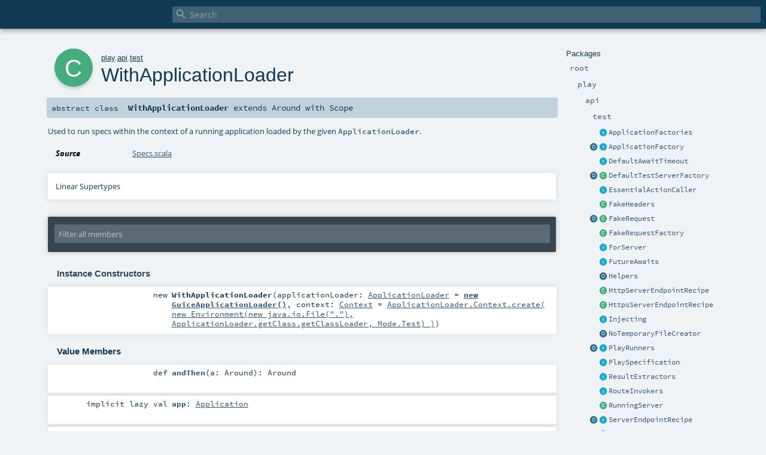

--- FILE ---
content_type: text/html
request_url: https://www.playframework.com/documentation/2.8.16/api/scala/play/api/test/WithApplicationLoader.html
body_size: 5947
content:
<!DOCTYPE html ><html><head><meta http-equiv="X-UA-Compatible" content="IE=edge"/><meta content="width=device-width, initial-scale=1.0, maximum-scale=1.0, user-scalable=no" name="viewport"/><title></title><meta content="" name="description"/><meta content="" name="keywords"/><meta http-equiv="content-type" content="text/html; charset=UTF-8"/><link href="../../../lib/index.css" media="screen" type="text/css" rel="stylesheet"/><link href="../../../lib/template.css" media="screen" type="text/css" rel="stylesheet"/><link href="../../../lib/print.css" media="print" type="text/css" rel="stylesheet"/><link href="../../../lib/diagrams.css" media="screen" type="text/css" rel="stylesheet" id="diagrams-css"/><script type="text/javascript" src="../../../lib/jquery.min.js"></script><script type="text/javascript" src="../../../lib/index.js"></script><script type="text/javascript" src="../../../index.js"></script><script type="text/javascript" src="../../../lib/scheduler.js"></script><script type="text/javascript" src="../../../lib/template.js"></script><script type="text/javascript">/* this variable can be used by the JS to determine the path to the root document */
var toRoot = '../../../';</script></head><body><div id="search"><span id="doc-title"><span id="doc-version"></span></span> <span class="close-results"><span class="left">&lt;</span> Back</span><div id="textfilter"><span class="input"><input autocapitalize="none" placeholder="Search" id="index-input" type="text" accesskey="/"/><i class="clear material-icons"></i><i id="search-icon" class="material-icons"></i></span></div></div><div id="search-results"><div id="search-progress"><div id="progress-fill"></div></div><div id="results-content"><div id="entity-results"></div><div id="member-results"></div></div></div><div id="content-scroll-container" style="-webkit-overflow-scrolling: touch;"><div id="content-container" style="-webkit-overflow-scrolling: touch;"><div id="subpackage-spacer"><div id="packages"><h1>Packages</h1><ul><li class="indented0 " name="_root_.root" group="Ungrouped" fullComment="yes" data-isabs="false" visbl="pub"><a id="_root_" class="anchorToMember"></a><a id="root:_root_" class="anchorToMember"></a> <span class="permalink"><a href="../../../index.html" title="Permalink"><i class="material-icons"></i></a></span> <span class="modifier_kind"><span class="modifier"></span> <span class="kind">package</span></span> <span class="symbol"><a href="../../../index.html" title=""><span class="name">root</span></a></span><div class="fullcomment"><dl class="attributes block"><dt>Definition Classes</dt><dd><a href="../../../index.html" name="_root_" id="_root_" class="extype">root</a></dd></dl></div></li><li class="indented1 " name="_root_.play" group="Ungrouped" fullComment="yes" data-isabs="false" visbl="pub"><a id="play" class="anchorToMember"></a><a id="play:play" class="anchorToMember"></a> <span class="permalink"><a href="../../../play/index.html" title="Permalink"><i class="material-icons"></i></a></span> <span class="modifier_kind"><span class="modifier"></span> <span class="kind">package</span></span> <span class="symbol"><a href="../../index.html" title="Play framework."><span class="name">play</span></a></span><p class="shortcomment cmt">Play framework.</p><div class="fullcomment"><div class="comment cmt"><p>Play framework.</p><h4> Play </h4><p><a href="https://www.playframework.com" target="_blank">http://www.playframework.com</a>
</p></div><dl class="attributes block"><dt>Definition Classes</dt><dd><a href="../../../index.html" name="_root_" id="_root_" class="extype">root</a></dd></dl></div></li><li class="indented2 " name="play.api" group="Ungrouped" fullComment="yes" data-isabs="false" visbl="pub"><a id="api" class="anchorToMember"></a><a id="api:api" class="anchorToMember"></a> <span class="permalink"><a href="../../../play/api/index.html" title="Permalink"><i class="material-icons"></i></a></span> <span class="modifier_kind"><span class="modifier"></span> <span class="kind">package</span></span> <span class="symbol"><a href="../index.html" title="Contains the public API for Scala developers."><span class="name">api</span></a></span><p class="shortcomment cmt">Contains the public API for Scala developers.</p><div class="fullcomment"><div class="comment cmt"><p>Contains the public API for Scala developers.</p><h6> Read configuration </h6><pre><span class="kw">val</span> poolSize = configuration.getInt(<span class="lit">"engine.pool.size"</span>)</pre><h6> Use the logger </h6><pre>Logger.info(<span class="lit">"Hello!"</span>)</pre><h6> Define a Plugin </h6><pre><span class="kw">class</span> MyPlugin(app: Application) <span class="kw">extends</span> Plugin</pre><h6> Create adhoc applications (for testing) </h6><pre><span class="kw">val</span> application = Application(<span class="kw">new</span> File(<span class="lit">"."</span>), <span class="kw">this</span>.getClass.getClassloader, <span class="std">None</span>, Play.Mode.DEV)</pre></div><dl class="attributes block"><dt>Definition Classes</dt><dd><a href="../../index.html" name="play" id="play" class="extype">play</a></dd></dl></div></li><li class="indented3 " name="play.api.test" group="Ungrouped" fullComment="yes" data-isabs="false" visbl="pub"><a id="test" class="anchorToMember"></a><a id="test:test" class="anchorToMember"></a> <span class="permalink"><a href="../../../play/api/test/index.html" title="Permalink"><i class="material-icons"></i></a></span> <span class="modifier_kind"><span class="modifier"></span> <span class="kind">package</span></span> <span class="symbol"><a href="index.html" title="Contains test helpers."><span class="name">test</span></a></span><p class="shortcomment cmt">Contains test helpers.</p><div class="fullcomment"><div class="comment cmt"><p>Contains test helpers.
</p></div><dl class="attributes block"><dt>Definition Classes</dt><dd><a href="../index.html" name="play.api" id="play.api" class="extype">api</a></dd></dl></div></li><li class="current-entities indented3"><span class="separator"></span> <a href="ApplicationFactories.html" title="Mixin with helpers for creating ApplicationFactory objects." class="trait"></a><a href="ApplicationFactories.html" title="Mixin with helpers for creating ApplicationFactory objects.">ApplicationFactories</a></li><li class="current-entities indented3"><a href="ApplicationFactory$.html" title="" class="object"></a> <a href="ApplicationFactory.html" title="Creates an Application." class="trait"></a><a href="ApplicationFactory.html" title="Creates an Application.">ApplicationFactory</a></li><li class="current-entities indented3"><span class="separator"></span> <a href="DefaultAwaitTimeout.html" title="" class="trait"></a><a href="DefaultAwaitTimeout.html" title="">DefaultAwaitTimeout</a></li><li class="current-entities indented3"><a href="DefaultTestServerFactory$.html" title="" class="object"></a> <a href="DefaultTestServerFactory.html" title="Creates a server for an application with both HTTP and HTTPS ports using a self-signed certificate." class="class"></a><a href="DefaultTestServerFactory.html" title="Creates a server for an application with both HTTP and HTTPS ports using a self-signed certificate.">DefaultTestServerFactory</a></li><li class="current-entities indented3"><span class="separator"></span> <a href="EssentialActionCaller.html" title="" class="trait"></a><a href="EssentialActionCaller.html" title="">EssentialActionCaller</a></li><li class="current-entities indented3"><span class="separator"></span> <a href="FakeHeaders.html" title="Fake HTTP headers implementation." class="class"></a><a href="FakeHeaders.html" title="Fake HTTP headers implementation.">FakeHeaders</a></li><li class="current-entities indented3"><a href="FakeRequest$.html" title="Object with helper methods for building FakeRequest values." class="object"></a> <a href="FakeRequest.html" title="A Request with a few extra methods that are useful for testing." class="class"></a><a href="FakeRequest.html" title="A Request with a few extra methods that are useful for testing.">FakeRequest</a></li><li class="current-entities indented3"><span class="separator"></span> <a href="FakeRequestFactory.html" title="Helper methods for building FakeRequest values." class="class"></a><a href="FakeRequestFactory.html" title="Helper methods for building FakeRequest values.">FakeRequestFactory</a></li><li class="current-entities indented3"><span class="separator"></span> <a href="ForServer.html" title="Replacement for WithServer, adding server endpoint info." class="trait"></a><a href="ForServer.html" title="Replacement for WithServer, adding server endpoint info.">ForServer</a></li><li class="current-entities indented3"><span class="separator"></span> <a href="FutureAwaits.html" title="" class="trait"></a><a href="FutureAwaits.html" title="">FutureAwaits</a></li><li class="current-entities indented3"><span class="separator"></span> <a href="Helpers$.html" title="" class="object"></a><a href="Helpers$.html" title="">Helpers</a></li><li class="current-entities indented3"><span class="separator"></span> <a href="HttpServerEndpointRecipe.html" title="Provides a recipe for making an HTTP ServerEndpoint." class="class"></a><a href="HttpServerEndpointRecipe.html" title="Provides a recipe for making an HTTP ServerEndpoint.">HttpServerEndpointRecipe</a></li><li class="current-entities indented3"><span class="separator"></span> <a href="HttpsServerEndpointRecipe.html" title="Provides a recipe for making an HTTPS ServerEndpoint." class="class"></a><a href="HttpsServerEndpointRecipe.html" title="Provides a recipe for making an HTTPS ServerEndpoint.">HttpsServerEndpointRecipe</a></li><li class="current-entities indented3"><span class="separator"></span> <a href="Injecting.html" title="A trait declared on a class that contains an def app: Application, and can provide instances of a class." class="trait"></a><a href="Injecting.html" title="A trait declared on a class that contains an def app: Application, and can provide instances of a class.">Injecting</a></li><li class="current-entities indented3"><span class="separator"></span> <a href="NoTemporaryFileCreator$.html" title="A temporary file creator with no implementation." class="object"></a><a href="NoTemporaryFileCreator$.html" title="A temporary file creator with no implementation.">NoTemporaryFileCreator</a></li><li class="current-entities indented3"><a href="PlayRunners$.html" title="" class="object"></a> <a href="PlayRunners.html" title="Helper functions to run tests." class="trait"></a><a href="PlayRunners.html" title="Helper functions to run tests.">PlayRunners</a></li><li class="current-entities indented3"><span class="separator"></span> <a href="PlaySpecification.html" title="Play specs2 specification." class="trait"></a><a href="PlaySpecification.html" title="Play specs2 specification.">PlaySpecification</a></li><li class="current-entities indented3"><span class="separator"></span> <a href="ResultExtractors.html" title="" class="trait"></a><a href="ResultExtractors.html" title="">ResultExtractors</a></li><li class="current-entities indented3"><span class="separator"></span> <a href="RouteInvokers.html" title="" class="trait"></a><a href="RouteInvokers.html" title="">RouteInvokers</a></li><li class="current-entities indented3"><span class="separator"></span> <a href="RunningServer.html" title="Contains information about a running TestServer." class="class"></a><a href="RunningServer.html" title="Contains information about a running TestServer.">RunningServer</a></li><li class="current-entities indented3"><a href="ServerEndpointRecipe$.html" title="" class="object"></a> <a href="ServerEndpointRecipe.html" title="A recipe for making a ServerEndpoint." class="trait"></a><a href="ServerEndpointRecipe.html" title="A recipe for making a ServerEndpoint.">ServerEndpointRecipe</a></li><li class="current-entities indented3"><span class="separator"></span> <a href="StubBodyParserFactory.html" title="" class="trait"></a><a href="StubBodyParserFactory.html" title="">StubBodyParserFactory</a></li><li class="current-entities indented3"><span class="separator"></span> <a href="StubControllerComponentsFactory.html" title="" class="trait"></a><a href="StubControllerComponentsFactory.html" title="">StubControllerComponentsFactory</a></li><li class="current-entities indented3"><span class="separator"></span> <a href="StubMessagesFactory.html" title="" class="trait"></a><a href="StubMessagesFactory.html" title="">StubMessagesFactory</a></li><li class="current-entities indented3"><span class="separator"></span> <a href="StubPlayBodyParsersFactory.html" title="" class="trait"></a><a href="StubPlayBodyParsersFactory.html" title="">StubPlayBodyParsersFactory</a></li><li class="current-entities indented3"><a href="TestBrowser$.html" title="Helper utilities to build TestBrowsers" class="object"></a> <a href="TestBrowser.html" title="A test browser (Using Selenium WebDriver) with the FluentLenium API (https://github.com/Fluentlenium/FluentLenium)." class="class"></a><a href="TestBrowser.html" title="A test browser (Using Selenium WebDriver) with the FluentLenium API (https://github.com/Fluentlenium/FluentLenium).">TestBrowser</a></li><li class="current-entities indented3"><a href="TestServer$.html" title="" class="object"></a> <a href="TestServer.html" title="A test web server." class="class"></a><a href="TestServer.html" title="A test web server.">TestServer</a></li><li class="current-entities indented3"><span class="separator"></span> <a href="TestServerFactory.html" title="Creates a server for an application." class="trait"></a><a href="TestServerFactory.html" title="Creates a server for an application.">TestServerFactory</a></li><li class="current-entities indented3"><span class="separator"></span> <a href="WebDriverFactory$.html" title="" class="object"></a><a href="WebDriverFactory$.html" title="">WebDriverFactory</a></li><li class="current-entities indented3"><span class="separator"></span> <a href="WithApplication.html" title="Used to run specs within the context of a running application." class="class"></a><a href="WithApplication.html" title="Used to run specs within the context of a running application.">WithApplication</a></li><li class="current-entities indented3"><span class="separator"></span> <a href="" title="Used to run specs within the context of a running application loaded by the given ApplicationLoader." class="class"></a><a href="" title="Used to run specs within the context of a running application loaded by the given ApplicationLoader.">WithApplicationLoader</a></li><li class="current-entities indented3"><span class="separator"></span> <a href="WithBrowser.html" title="Used to run specs within the context of a running server, and using a web browser" class="class"></a><a href="WithBrowser.html" title="Used to run specs within the context of a running server, and using a web browser">WithBrowser</a></li><li class="current-entities indented3"><span class="separator"></span> <a href="WithServer.html" title="Used to run specs within the context of a running server." class="class"></a><a href="WithServer.html" title="Used to run specs within the context of a running server.">WithServer</a></li><li class="current-entities indented3"><span class="separator"></span> <a href="Writeables.html" title="" class="trait"></a><a href="Writeables.html" title="">Writeables</a></li><li class="current-entities indented3"><a href="WsTestClient$.html" title="" class="object"></a> <a href="WsTestClient.html" title="A standalone test client that is useful for running standalone integration tests." class="trait"></a><a href="WsTestClient.html" title="A standalone test client that is useful for running standalone integration tests.">WsTestClient</a></li></ul></div></div><div id="content"><body class="class type"><div id="definition"><div class="big-circle class">c</div><p id="owner"><a href="../../index.html" name="play" id="play" class="extype">play</a>.<a href="../index.html" name="play.api" id="play.api" class="extype">api</a>.<a href="index.html" name="play.api.test" id="play.api.test" class="extype">test</a></p><h1>WithApplicationLoader<span class="permalink"><a href="../../../play/api/test/WithApplicationLoader.html" title="Permalink"><i class="material-icons"></i></a></span></h1><h3><span class="morelinks"></span></h3></div><h4 id="signature" class="signature"><span class="modifier_kind"><span class="modifier">abstract </span> <span class="kind">class</span></span> <span class="symbol"><span class="name">WithApplicationLoader</span><span class="result"> extends <span name="org.specs2.mutable.Around" class="extype">Around</span> with <span name="org.specs2.specification.Scope" class="extype">Scope</span></span></span></h4><div id="comment" class="fullcommenttop"><div class="comment cmt"><p>Used to run specs within the context of a running application loaded by the given <code>ApplicationLoader</code>.
</p></div><dl class="attributes block"><dt>Source</dt><dd><a href="https://github.com/playframework/playframework/tree/2.8.16/testkit/play-specs2/src/main/scala/play/api/test/Specs.scala" target="_blank">Specs.scala</a></dd></dl><div class="toggleContainer"><div class="toggle block"><span>Linear Supertypes</span><div class="superTypes hiddenContent"><span name="org.specs2.mutable.Around" class="extype">Around</span>, <span name="scala.DelayedInit" class="extype">DelayedInit</span>, <span name="org.specs2.specification.Around" class="extype">Around</span>, <span name="org.specs2.specification.Context" class="extype">Context</span>, <span name="org.specs2.specification.Scope" class="extype">Scope</span>, <span name="org.specs2.matcher.Scope" class="extype">Scope</span>, <span name="scala.AnyRef" class="extype">AnyRef</span>, <span name="scala.Any" class="extype">Any</span></div></div></div></div><div id="mbrsel"><div class="toggle"></div><div id="memberfilter"><i class="material-icons arrow"></i><span class="input"><input placeholder="Filter all members" id="mbrsel-input" type="text" accesskey="/"/></span><i class="clear material-icons"></i></div><div id="filterby"><div id="order"><span class="filtertype">Ordering</span><ol><li class="alpha in"><span>Alphabetic</span></li><li class="inherit out"><span>By Inheritance</span></li></ol></div><div class="ancestors"><span class="filtertype">Inherited<br/></span><ol id="linearization"><li class="in" name="play.api.test.WithApplicationLoader"><span>WithApplicationLoader</span></li><li class="in" name="org.specs2.mutable.Around"><span>Around</span></li><li class="in" name="scala.DelayedInit"><span>DelayedInit</span></li><li class="in" name="org.specs2.specification.Around"><span>Around</span></li><li class="in" name="org.specs2.specification.Context"><span>Context</span></li><li class="in" name="org.specs2.specification.Scope"><span>Scope</span></li><li class="in" name="org.specs2.matcher.Scope"><span>Scope</span></li><li class="in" name="scala.AnyRef"><span>AnyRef</span></li><li class="in" name="scala.Any"><span>Any</span></li></ol></div><div class="ancestors"><span class="filtertype"></span><ol><li class="hideall out"><span>Hide All</span></li><li class="showall in"><span>Show All</span></li></ol></div><div id="visbl"><span class="filtertype">Visibility</span><ol><li class="public in"><span>Public</span></li><li class="protected out"><span>Protected</span></li></ol></div></div></div><div id="template"><div id="allMembers"><div id="constructors" class="members"><h3>Instance Constructors</h3><ol><li class="indented0 " name="play.api.test.WithApplicationLoader#&lt;init&gt;" group="Ungrouped" fullComment="yes" data-isabs="false" visbl="pub"><a id="&lt;init&gt;(applicationLoader:play.api.ApplicationLoader,context:play.api.ApplicationLoader.Context):play.api.test.WithApplicationLoader" class="anchorToMember"></a><a id="&lt;init&gt;:WithApplicationLoader" class="anchorToMember"></a> <span class="permalink"><a href="../../../play/api/test/WithApplicationLoader.html#&lt;init&gt;(applicationLoader:play.api.ApplicationLoader,context:play.api.ApplicationLoader.Context):play.api.test.WithApplicationLoader" title="Permalink"><i class="material-icons"></i></a></span> <span class="modifier_kind"><span class="modifier"></span> <span class="kind">new</span></span> <span class="symbol"><span class="name">WithApplicationLoader</span><span class="params">(<span name="applicationLoader">applicationLoader: <a href="../ApplicationLoader.html" name="play.api.ApplicationLoader" id="play.api.ApplicationLoader" class="extype">ApplicationLoader</a> = <span class="symbol"><span class="name"><a href="../../index.html">new GuiceApplicationLoader()</a></span></span></span>, <span name="context">context: <a href="../ApplicationLoader$$Context.html" name="play.api.ApplicationLoader.Context" id="play.api.ApplicationLoader.Context" class="extype">Context</a> = <span class="defval"><span class="name"><a href="../../index.html">ApplicationLoader.Context.create(
      new Environment(new java.io.File("."), ApplicationLoader.getClass.getClassLoader, Mode.Test)
    )</a></span></span></span>)</span></span><p class="shortcomment cmt"></p><div class="fullcomment"><div class="comment cmt"></div><dl class="paramcmts block"><dt class="param">applicationLoader</dt><dd class="cmt"><p>The application loader to use</p></dd><dt class="param">context</dt><dd class="cmt"><p>The context supplied to the application loader</p></dd></dl></div></li></ol></div><div class="values members"><h3>Value Members</h3><ol><li class="indented0 " name="scala.AnyRef#!=" group="Ungrouped" fullComment="yes" data-isabs="false" visbl="pub"><a id="!=(x$1:Any):Boolean" class="anchorToMember"></a><a id="!=(Any):Boolean" class="anchorToMember"></a> <span class="permalink"><a href="../../../play/api/test/WithApplicationLoader.html#!=(x$1:Any):Boolean" title="Permalink"><i class="material-icons"></i></a></span> <span class="modifier_kind"><span class="modifier">final </span> <span class="kind">def</span></span> <span class="symbol"><span class="name" title="gt4s: $bang$eq">!=</span><span class="params">(<span name="arg0">arg0: <span name="scala.Any" class="extype">Any</span></span>)</span><span class="result">: <span name="scala.Boolean" class="extype">Boolean</span></span></span><div class="fullcomment"><dl class="attributes block"><dt>Definition Classes</dt><dd>AnyRef → Any</dd></dl></div></li><li class="indented0 " name="scala.AnyRef###" group="Ungrouped" fullComment="yes" data-isabs="false" visbl="pub"><a id="##:Int" class="anchorToMember"></a> <span class="permalink"><a href="../../../play/api/test/WithApplicationLoader.html###:Int" title="Permalink"><i class="material-icons"></i></a></span> <span class="modifier_kind"><span class="modifier">final </span> <span class="kind">def</span></span> <span class="symbol"><span class="name" title="gt4s: $hash$hash">##</span><span class="result">: <span name="scala.Int" class="extype">Int</span></span></span><div class="fullcomment"><dl class="attributes block"><dt>Definition Classes</dt><dd>AnyRef → Any</dd></dl></div></li><li class="indented0 " name="scala.AnyRef#==" group="Ungrouped" fullComment="yes" data-isabs="false" visbl="pub"><a id="==(x$1:Any):Boolean" class="anchorToMember"></a><a id="==(Any):Boolean" class="anchorToMember"></a> <span class="permalink"><a href="../../../play/api/test/WithApplicationLoader.html#==(x$1:Any):Boolean" title="Permalink"><i class="material-icons"></i></a></span> <span class="modifier_kind"><span class="modifier">final </span> <span class="kind">def</span></span> <span class="symbol"><span class="name" title="gt4s: $eq$eq">==</span><span class="params">(<span name="arg0">arg0: <span name="scala.Any" class="extype">Any</span></span>)</span><span class="result">: <span name="scala.Boolean" class="extype">Boolean</span></span></span><div class="fullcomment"><dl class="attributes block"><dt>Definition Classes</dt><dd>AnyRef → Any</dd></dl></div></li><li class="indented0 " name="org.specs2.specification.Around#andThen" group="Ungrouped" fullComment="yes" data-isabs="false" visbl="pub"><a id="andThen(a:org.specs2.specification.Around):org.specs2.specification.Around" class="anchorToMember"></a><a id="andThen(Around):Around" class="anchorToMember"></a> <span class="permalink"><a href="../../../play/api/test/WithApplicationLoader.html#andThen(a:org.specs2.specification.Around):org.specs2.specification.Around" title="Permalink"><i class="material-icons"></i></a></span> <span class="modifier_kind"><span class="modifier"></span> <span class="kind">def</span></span> <span class="symbol"><span class="name">andThen</span><span class="params">(<span name="a">a: <span name="org.specs2.specification.Around" class="extype">Around</span></span>)</span><span class="result">: <span name="org.specs2.specification.Around" class="extype">Around</span></span></span><div class="fullcomment"><dl class="attributes block"><dt>Definition Classes</dt><dd>Around</dd></dl></div></li><li class="indented0 " name="play.api.test.WithApplicationLoader#app" group="Ungrouped" fullComment="no" data-isabs="false" visbl="pub"><a id="app:play.api.Application" class="anchorToMember"></a><a id="app:Application" class="anchorToMember"></a> <span class="permalink"><a href="../../../play/api/test/WithApplicationLoader.html#app:play.api.Application" title="Permalink"><i class="material-icons"></i></a></span> <span class="modifier_kind"><span class="modifier">implicit </span> <span class="kind">lazy val</span></span> <span class="symbol"><span class="name">app</span><span class="result">: <a href="../Application.html" name="play.api.Application" id="play.api.Application" class="extype">Application</a></span></span></li><li class="indented0 " name="org.specs2.specification.Around#apply" group="Ungrouped" fullComment="yes" data-isabs="false" visbl="pub"><a id="apply[T](a:=&gt;T)(implicitevidence$7:org.specs2.execute.AsResult[T]):org.specs2.execute.Result" class="anchorToMember"></a><a id="apply[T](=&gt;T)(AsResult[T]):Result" class="anchorToMember"></a> <span class="permalink"><a href="../../../play/api/test/WithApplicationLoader.html#apply[T](a:=&gt;T)(implicitevidence$7:org.specs2.execute.AsResult[T]):org.specs2.execute.Result" title="Permalink"><i class="material-icons"></i></a></span> <span class="modifier_kind"><span class="modifier"></span> <span class="kind">def</span></span> <span class="symbol"><span class="name">apply</span><span class="tparams">[<span name="T">T</span>]</span><span class="params">(<span name="a">a: =&gt; <span name="org.specs2.specification.Around.apply.T" class="extype">T</span></span>)</span><span class="params">(<span class="implicit">implicit </span><span name="arg0">arg0: <span name="org.specs2.execute.AsResult" class="extype">AsResult</span>[<span name="org.specs2.specification.Around.apply.T" class="extype">T</span>]</span>)</span><span class="result">: <span name="org.specs2.execute.Result" class="extype">Result</span></span></span><div class="fullcomment"><dl class="attributes block"><dt>Definition Classes</dt><dd>Around → Context</dd></dl></div></li><li class="indented0 " name="play.api.test.WithApplicationLoader#around" group="Ungrouped" fullComment="yes" data-isabs="false" visbl="pub"><a id="around[T](t:=&gt;T)(implicitevidence$1:org.specs2.execute.AsResult[T]):org.specs2.execute.Result" class="anchorToMember"></a><a id="around[T](=&gt;T)(AsResult[T]):Result" class="anchorToMember"></a> <span class="permalink"><a href="../../../play/api/test/WithApplicationLoader.html#around[T](t:=&gt;T)(implicitevidence$1:org.specs2.execute.AsResult[T]):org.specs2.execute.Result" title="Permalink"><i class="material-icons"></i></a></span> <span class="modifier_kind"><span class="modifier"></span> <span class="kind">def</span></span> <span class="symbol"><span class="name">around</span><span class="tparams">[<span name="T">T</span>]</span><span class="params">(<span name="t">t: =&gt; <span name="play.api.test.WithApplicationLoader.around.T" class="extype">T</span></span>)</span><span class="params">(<span class="implicit">implicit </span><span name="arg0">arg0: <span name="org.specs2.execute.AsResult" class="extype">AsResult</span>[<span name="play.api.test.WithApplicationLoader.around.T" class="extype">T</span>]</span>)</span><span class="result">: <span name="org.specs2.execute.Result" class="extype">Result</span></span></span><div class="fullcomment"><dl class="attributes block"><dt>Definition Classes</dt><dd><a href="" name="play.api.test.WithApplicationLoader" id="play.api.test.WithApplicationLoader" class="extype">WithApplicationLoader</a> → Around</dd></dl></div></li><li class="indented0 " name="scala.Any#asInstanceOf" group="Ungrouped" fullComment="yes" data-isabs="false" visbl="pub"><a id="asInstanceOf[T0]:T0" class="anchorToMember"></a> <span class="permalink"><a href="../../../play/api/test/WithApplicationLoader.html#asInstanceOf[T0]:T0" title="Permalink"><i class="material-icons"></i></a></span> <span class="modifier_kind"><span class="modifier">final </span> <span class="kind">def</span></span> <span class="symbol"><span class="name">asInstanceOf</span><span class="tparams">[<span name="T0">T0</span>]</span><span class="result">: <span name="scala.Any.asInstanceOf.T0" class="extype">T0</span></span></span><div class="fullcomment"><dl class="attributes block"><dt>Definition Classes</dt><dd>Any</dd></dl></div></li><li class="indented0 " name="scala.AnyRef#clone" group="Ungrouped" fullComment="yes" data-isabs="false" visbl="prt"><a id="clone():Object" class="anchorToMember"></a><a id="clone():AnyRef" class="anchorToMember"></a> <span class="permalink"><a href="../../../play/api/test/WithApplicationLoader.html#clone():Object" title="Permalink"><i class="material-icons"></i></a></span> <span class="modifier_kind"><span class="modifier"></span> <span class="kind">def</span></span> <span class="symbol"><span class="name">clone</span><span class="params">()</span><span class="result">: <span name="scala.AnyRef" class="extype">AnyRef</span></span></span><div class="fullcomment"><dl class="attributes block"><dt>Attributes</dt><dd>protected[<span name="java.lang" class="extype">lang</span>] </dd><dt>Definition Classes</dt><dd>AnyRef</dd><dt>Annotations</dt><dd><span class="name">@throws</span><span class="args">(<span><span class="defval">classOf[java.lang.CloneNotSupportedException]</span></span>)</span> <span class="name">@native</span><span class="args">()</span> </dd></dl></div></li><li class="indented0 " name="org.specs2.specification.Around#compose" group="Ungrouped" fullComment="yes" data-isabs="false" visbl="pub"><a id="compose(a:org.specs2.specification.Around):org.specs2.specification.Around" class="anchorToMember"></a><a id="compose(Around):Around" class="anchorToMember"></a> <span class="permalink"><a href="../../../play/api/test/WithApplicationLoader.html#compose(a:org.specs2.specification.Around):org.specs2.specification.Around" title="Permalink"><i class="material-icons"></i></a></span> <span class="modifier_kind"><span class="modifier"></span> <span class="kind">def</span></span> <span class="symbol"><span class="name">compose</span><span class="params">(<span name="a">a: <span name="org.specs2.specification.Around" class="extype">Around</span></span>)</span><span class="result">: <span name="org.specs2.specification.Around" class="extype">Around</span></span></span><div class="fullcomment"><dl class="attributes block"><dt>Definition Classes</dt><dd>Around</dd></dl></div></li><li class="indented0 " name="org.specs2.mutable.Around#delayedInit" group="Ungrouped" fullComment="yes" data-isabs="false" visbl="pub"><a id="delayedInit(x:=&gt;Unit):Unit" class="anchorToMember"></a><a id="delayedInit(=&gt;Unit):Unit" class="anchorToMember"></a> <span class="permalink"><a href="../../../play/api/test/WithApplicationLoader.html#delayedInit(x:=&gt;Unit):Unit" title="Permalink"><i class="material-icons"></i></a></span> <span class="modifier_kind"><span class="modifier"></span> <span class="kind">def</span></span> <span class="symbol"><span class="name">delayedInit</span><span class="params">(<span name="x">x: =&gt; <span name="scala.Unit" class="extype">Unit</span></span>)</span><span class="result">: <span name="scala.Unit" class="extype">Unit</span></span></span><div class="fullcomment"><dl class="attributes block"><dt>Definition Classes</dt><dd>Around → DelayedInit</dd></dl></div></li><li class="indented0 " name="scala.AnyRef#eq" group="Ungrouped" fullComment="yes" data-isabs="false" visbl="pub"><a id="eq(x$1:AnyRef):Boolean" class="anchorToMember"></a><a id="eq(AnyRef):Boolean" class="anchorToMember"></a> <span class="permalink"><a href="../../../play/api/test/WithApplicationLoader.html#eq(x$1:AnyRef):Boolean" title="Permalink"><i class="material-icons"></i></a></span> <span class="modifier_kind"><span class="modifier">final </span> <span class="kind">def</span></span> <span class="symbol"><span class="name">eq</span><span class="params">(<span name="arg0">arg0: <span name="scala.AnyRef" class="extype">AnyRef</span></span>)</span><span class="result">: <span name="scala.Boolean" class="extype">Boolean</span></span></span><div class="fullcomment"><dl class="attributes block"><dt>Definition Classes</dt><dd>AnyRef</dd></dl></div></li><li class="indented0 " name="scala.AnyRef#equals" group="Ungrouped" fullComment="yes" data-isabs="false" visbl="pub"><a id="equals(x$1:Object):Boolean" class="anchorToMember"></a><a id="equals(AnyRef):Boolean" class="anchorToMember"></a> <span class="permalink"><a href="../../../play/api/test/WithApplicationLoader.html#equals(x$1:Object):Boolean" title="Permalink"><i class="material-icons"></i></a></span> <span class="modifier_kind"><span class="modifier"></span> <span class="kind">def</span></span> <span class="symbol"><span class="name">equals</span><span class="params">(<span name="arg0">arg0: <span name="scala.AnyRef" class="extype">AnyRef</span></span>)</span><span class="result">: <span name="scala.Boolean" class="extype">Boolean</span></span></span><div class="fullcomment"><dl class="attributes block"><dt>Definition Classes</dt><dd>AnyRef → Any</dd></dl></div></li><li class="indented0 " name="scala.AnyRef#finalize" group="Ungrouped" fullComment="yes" data-isabs="false" visbl="prt"><a id="finalize():Unit" class="anchorToMember"></a> <span class="permalink"><a href="../../../play/api/test/WithApplicationLoader.html#finalize():Unit" title="Permalink"><i class="material-icons"></i></a></span> <span class="modifier_kind"><span class="modifier"></span> <span class="kind">def</span></span> <span class="symbol"><span class="name">finalize</span><span class="params">()</span><span class="result">: <span name="scala.Unit" class="extype">Unit</span></span></span><div class="fullcomment"><dl class="attributes block"><dt>Attributes</dt><dd>protected[<span name="java.lang" class="extype">lang</span>] </dd><dt>Definition Classes</dt><dd>AnyRef</dd><dt>Annotations</dt><dd><span class="name">@throws</span><span class="args">(<span><span class="symbol">classOf[java.lang.Throwable]</span></span>)</span> </dd></dl></div></li><li class="indented0 " name="scala.AnyRef#getClass" group="Ungrouped" fullComment="yes" data-isabs="false" visbl="pub"><a id="getClass():Class[_]" class="anchorToMember"></a><a id="getClass():Class[_&lt;:AnyRef]" class="anchorToMember"></a> <span class="permalink"><a href="../../../play/api/test/WithApplicationLoader.html#getClass():Class[_]" title="Permalink"><i class="material-icons"></i></a></span> <span class="modifier_kind"><span class="modifier">final </span> <span class="kind">def</span></span> <span class="symbol"><span class="name">getClass</span><span class="params">()</span><span class="result">: <a href="https://docs.oracle.com/javase/8/docs/api/java/lang/Class.html#java.lang.Class" name="java.lang.Class" id="java.lang.Class" class="extype">Class</a>[_ &lt;: <span name="scala.AnyRef" class="extype">AnyRef</span>]</span></span><div class="fullcomment"><dl class="attributes block"><dt>Definition Classes</dt><dd>AnyRef → Any</dd><dt>Annotations</dt><dd><span class="name">@native</span><span class="args">()</span> </dd></dl></div></li><li class="indented0 " name="scala.AnyRef#hashCode" group="Ungrouped" fullComment="yes" data-isabs="false" visbl="pub"><a id="hashCode():Int" class="anchorToMember"></a> <span class="permalink"><a href="../../../play/api/test/WithApplicationLoader.html#hashCode():Int" title="Permalink"><i class="material-icons"></i></a></span> <span class="modifier_kind"><span class="modifier"></span> <span class="kind">def</span></span> <span class="symbol"><span class="name">hashCode</span><span class="params">()</span><span class="result">: <span name="scala.Int" class="extype">Int</span></span></span><div class="fullcomment"><dl class="attributes block"><dt>Definition Classes</dt><dd>AnyRef → Any</dd><dt>Annotations</dt><dd><span class="name">@native</span><span class="args">()</span> </dd></dl></div></li><li class="indented0 " name="scala.Any#isInstanceOf" group="Ungrouped" fullComment="yes" data-isabs="false" visbl="pub"><a id="isInstanceOf[T0]:Boolean" class="anchorToMember"></a> <span class="permalink"><a href="../../../play/api/test/WithApplicationLoader.html#isInstanceOf[T0]:Boolean" title="Permalink"><i class="material-icons"></i></a></span> <span class="modifier_kind"><span class="modifier">final </span> <span class="kind">def</span></span> <span class="symbol"><span class="name">isInstanceOf</span><span class="tparams">[<span name="T0">T0</span>]</span><span class="result">: <span name="scala.Boolean" class="extype">Boolean</span></span></span><div class="fullcomment"><dl class="attributes block"><dt>Definition Classes</dt><dd>Any</dd></dl></div></li><li class="indented0 " name="scala.AnyRef#ne" group="Ungrouped" fullComment="yes" data-isabs="false" visbl="pub"><a id="ne(x$1:AnyRef):Boolean" class="anchorToMember"></a><a id="ne(AnyRef):Boolean" class="anchorToMember"></a> <span class="permalink"><a href="../../../play/api/test/WithApplicationLoader.html#ne(x$1:AnyRef):Boolean" title="Permalink"><i class="material-icons"></i></a></span> <span class="modifier_kind"><span class="modifier">final </span> <span class="kind">def</span></span> <span class="symbol"><span class="name">ne</span><span class="params">(<span name="arg0">arg0: <span name="scala.AnyRef" class="extype">AnyRef</span></span>)</span><span class="result">: <span name="scala.Boolean" class="extype">Boolean</span></span></span><div class="fullcomment"><dl class="attributes block"><dt>Definition Classes</dt><dd>AnyRef</dd></dl></div></li><li class="indented0 " name="scala.AnyRef#notify" group="Ungrouped" fullComment="yes" data-isabs="false" visbl="pub"><a id="notify():Unit" class="anchorToMember"></a> <span class="permalink"><a href="../../../play/api/test/WithApplicationLoader.html#notify():Unit" title="Permalink"><i class="material-icons"></i></a></span> <span class="modifier_kind"><span class="modifier">final </span> <span class="kind">def</span></span> <span class="symbol"><span class="name">notify</span><span class="params">()</span><span class="result">: <span name="scala.Unit" class="extype">Unit</span></span></span><div class="fullcomment"><dl class="attributes block"><dt>Definition Classes</dt><dd>AnyRef</dd><dt>Annotations</dt><dd><span class="name">@native</span><span class="args">()</span> </dd></dl></div></li><li class="indented0 " name="scala.AnyRef#notifyAll" group="Ungrouped" fullComment="yes" data-isabs="false" visbl="pub"><a id="notifyAll():Unit" class="anchorToMember"></a> <span class="permalink"><a href="../../../play/api/test/WithApplicationLoader.html#notifyAll():Unit" title="Permalink"><i class="material-icons"></i></a></span> <span class="modifier_kind"><span class="modifier">final </span> <span class="kind">def</span></span> <span class="symbol"><span class="name">notifyAll</span><span class="params">()</span><span class="result">: <span name="scala.Unit" class="extype">Unit</span></span></span><div class="fullcomment"><dl class="attributes block"><dt>Definition Classes</dt><dd>AnyRef</dd><dt>Annotations</dt><dd><span class="name">@native</span><span class="args">()</span> </dd></dl></div></li><li class="indented0 " name="scala.AnyRef#synchronized" group="Ungrouped" fullComment="yes" data-isabs="false" visbl="pub"><a id="synchronized[T0](x$1:=&gt;T0):T0" class="anchorToMember"></a><a id="synchronized[T0](=&gt;T0):T0" class="anchorToMember"></a> <span class="permalink"><a href="../../../play/api/test/WithApplicationLoader.html#synchronized[T0](x$1:=&gt;T0):T0" title="Permalink"><i class="material-icons"></i></a></span> <span class="modifier_kind"><span class="modifier">final </span> <span class="kind">def</span></span> <span class="symbol"><span class="name">synchronized</span><span class="tparams">[<span name="T0">T0</span>]</span><span class="params">(<span name="arg0">arg0: =&gt; <span name="java.lang.AnyRef.synchronized.T0" class="extype">T0</span></span>)</span><span class="result">: <span name="java.lang.AnyRef.synchronized.T0" class="extype">T0</span></span></span><div class="fullcomment"><dl class="attributes block"><dt>Definition Classes</dt><dd>AnyRef</dd></dl></div></li><li class="indented0 " name="scala.AnyRef#toString" group="Ungrouped" fullComment="yes" data-isabs="false" visbl="pub"><a id="toString():String" class="anchorToMember"></a> <span class="permalink"><a href="../../../play/api/test/WithApplicationLoader.html#toString():String" title="Permalink"><i class="material-icons"></i></a></span> <span class="modifier_kind"><span class="modifier"></span> <span class="kind">def</span></span> <span class="symbol"><span class="name">toString</span><span class="params">()</span><span class="result">: <a href="https://docs.oracle.com/javase/8/docs/api/java/lang/String.html#java.lang.String" name="java.lang.String" id="java.lang.String" class="extype">String</a></span></span><div class="fullcomment"><dl class="attributes block"><dt>Definition Classes</dt><dd>AnyRef → Any</dd></dl></div></li><li class="indented0 " name="scala.AnyRef#wait" group="Ungrouped" fullComment="yes" data-isabs="false" visbl="pub"><a id="wait():Unit" class="anchorToMember"></a> <span class="permalink"><a href="../../../play/api/test/WithApplicationLoader.html#wait():Unit" title="Permalink"><i class="material-icons"></i></a></span> <span class="modifier_kind"><span class="modifier">final </span> <span class="kind">def</span></span> <span class="symbol"><span class="name">wait</span><span class="params">()</span><span class="result">: <span name="scala.Unit" class="extype">Unit</span></span></span><div class="fullcomment"><dl class="attributes block"><dt>Definition Classes</dt><dd>AnyRef</dd><dt>Annotations</dt><dd><span class="name">@throws</span><span class="args">(<span><span class="defval">classOf[java.lang.InterruptedException]</span></span>)</span> </dd></dl></div></li><li class="indented0 " name="scala.AnyRef#wait" group="Ungrouped" fullComment="yes" data-isabs="false" visbl="pub"><a id="wait(x$1:Long,x$2:Int):Unit" class="anchorToMember"></a><a id="wait(Long,Int):Unit" class="anchorToMember"></a> <span class="permalink"><a href="../../../play/api/test/WithApplicationLoader.html#wait(x$1:Long,x$2:Int):Unit" title="Permalink"><i class="material-icons"></i></a></span> <span class="modifier_kind"><span class="modifier">final </span> <span class="kind">def</span></span> <span class="symbol"><span class="name">wait</span><span class="params">(<span name="arg0">arg0: <span name="scala.Long" class="extype">Long</span></span>, <span name="arg1">arg1: <span name="scala.Int" class="extype">Int</span></span>)</span><span class="result">: <span name="scala.Unit" class="extype">Unit</span></span></span><div class="fullcomment"><dl class="attributes block"><dt>Definition Classes</dt><dd>AnyRef</dd><dt>Annotations</dt><dd><span class="name">@throws</span><span class="args">(<span><span class="defval">classOf[java.lang.InterruptedException]</span></span>)</span> </dd></dl></div></li><li class="indented0 " name="scala.AnyRef#wait" group="Ungrouped" fullComment="yes" data-isabs="false" visbl="pub"><a id="wait(x$1:Long):Unit" class="anchorToMember"></a><a id="wait(Long):Unit" class="anchorToMember"></a> <span class="permalink"><a href="../../../play/api/test/WithApplicationLoader.html#wait(x$1:Long):Unit" title="Permalink"><i class="material-icons"></i></a></span> <span class="modifier_kind"><span class="modifier">final </span> <span class="kind">def</span></span> <span class="symbol"><span class="name">wait</span><span class="params">(<span name="arg0">arg0: <span name="scala.Long" class="extype">Long</span></span>)</span><span class="result">: <span name="scala.Unit" class="extype">Unit</span></span></span><div class="fullcomment"><dl class="attributes block"><dt>Definition Classes</dt><dd>AnyRef</dd><dt>Annotations</dt><dd><span class="name">@throws</span><span class="args">(<span><span class="defval">classOf[java.lang.InterruptedException]</span></span>)</span> <span class="name">@native</span><span class="args">()</span> </dd></dl></div></li></ol></div></div><div id="inheritedMembers"><div name="org.specs2.mutable.Around" class="parent"><h3>Inherited from <span name="org.specs2.mutable.Around" class="extype">Around</span></h3></div><div name="scala.DelayedInit" class="parent"><h3>Inherited from <span name="scala.DelayedInit" class="extype">DelayedInit</span></h3></div><div name="org.specs2.specification.Around" class="parent"><h3>Inherited from <span name="org.specs2.specification.Around" class="extype">Around</span></h3></div><div name="org.specs2.specification.Context" class="parent"><h3>Inherited from <span name="org.specs2.specification.Context" class="extype">Context</span></h3></div><div name="org.specs2.specification.Scope" class="parent"><h3>Inherited from <span name="org.specs2.specification.Scope" class="extype">Scope</span></h3></div><div name="org.specs2.matcher.Scope" class="parent"><h3>Inherited from <span name="org.specs2.matcher.Scope" class="extype">Scope</span></h3></div><div name="scala.AnyRef" class="parent"><h3>Inherited from <span name="scala.AnyRef" class="extype">AnyRef</span></h3></div><div name="scala.Any" class="parent"><h3>Inherited from <span name="scala.Any" class="extype">Any</span></h3></div></div><div id="groupedMembers"><div name="Ungrouped" class="group"><h3>Ungrouped</h3></div></div></div><div id="tooltip"></div><div id="footer"></div><script defer src="https://static.cloudflareinsights.com/beacon.min.js/vcd15cbe7772f49c399c6a5babf22c1241717689176015" integrity="sha512-ZpsOmlRQV6y907TI0dKBHq9Md29nnaEIPlkf84rnaERnq6zvWvPUqr2ft8M1aS28oN72PdrCzSjY4U6VaAw1EQ==" data-cf-beacon='{"version":"2024.11.0","token":"1fb9a43722c14cbfbeacd9653ff2a9e3","r":1,"server_timing":{"name":{"cfCacheStatus":true,"cfEdge":true,"cfExtPri":true,"cfL4":true,"cfOrigin":true,"cfSpeedBrain":true},"location_startswith":null}}' crossorigin="anonymous"></script>
</body></div></div></div></body></html>
